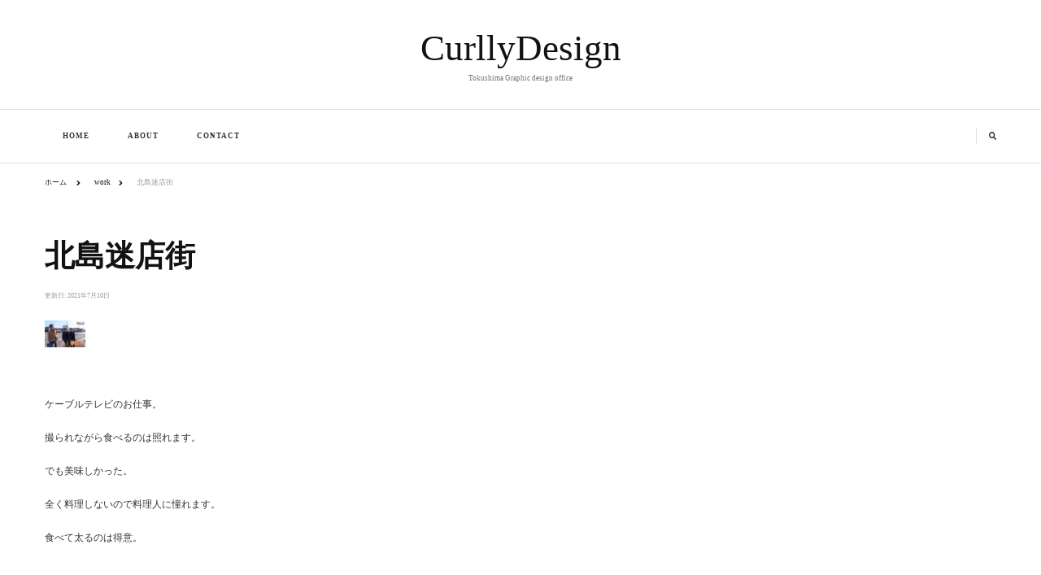

--- FILE ---
content_type: text/css; charset: UTF-8;charset=UTF-8
request_url: https://curlly.jp/wp-content/plugins/japanese-font-for-tinymce/default-font-css.php?fn=kokorom&ver=6.9
body_size: 730
content:
<br />
<b>Warning</b>:  Use of undefined constant _GET - assumed '_GET' (this will throw an Error in a future version of PHP) in <b>/home/xs458008/curlly.jp/public_html/wp-content/plugins/japanese-font-for-tinymce/default-font-css.php</b> on line <b>3</b><br />
<br />
<b>Warning</b>:  Illegal string offset 'fn' in <b>/home/xs458008/curlly.jp/public_html/wp-content/plugins/japanese-font-for-tinymce/default-font-css.php</b> on line <b>3</b><br />
<br />
<b>Warning</b>:  Use of undefined constant _GET - assumed '_GET' (this will throw an Error in a future version of PHP) in <b>/home/xs458008/curlly.jp/public_html/wp-content/plugins/japanese-font-for-tinymce/default-font-css.php</b> on line <b>13</b><br />
body#tinymce.wp-editor {
    font-family: Noto Sans Japanese !important;
}
